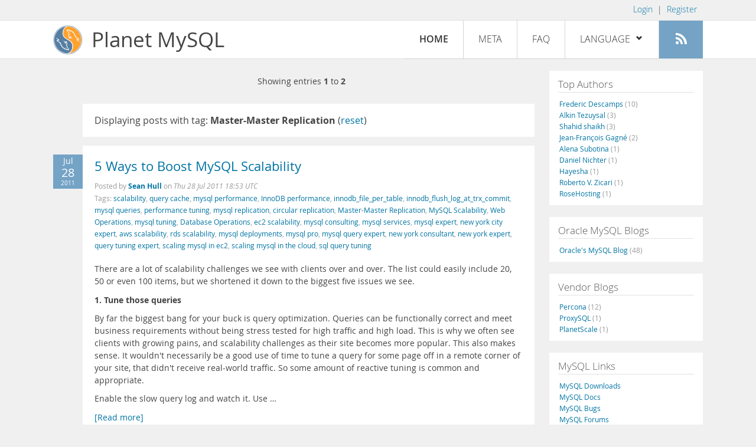

--- FILE ---
content_type: text/html; charset=UTF-8
request_url: https://planet.mysql.com/?tag_search=5476
body_size: 6150
content:
<!DOCTYPE html>
<html lang="en" class="svg no-js">
<head>
    <meta charset="utf-8" />
    <!--[if IE ]>
    <meta http-equiv="X-UA-Compatible" content="IE=Edge,chrome=1" />
    <![endif]-->
    <meta name="viewport" content="width=device-width, initial-scale=1.0">

    <title>Planet MySQL</title>
    <link rel="stylesheet" media="all" href="https://labs.mysql.com/common/css/main-20200529.min.css" />
    <link rel="stylesheet" media="all" href="/css/page-20200529.min.css" />
    <link rel="stylesheet" media="print" href="https://labs.mysql.com/common/css/print-20200529.min.css" />
	<link rel="alternate" type="application/rss+xml" title="RSS 2.0" href="/rss20.xml" />
    <link rel="shortcut icon" href="/favicon.ico" />

    <script async="async" type="text/javascript" src='https://consent.truste.com/notice?domain=oracle.com&c=teconsent&js=bb&noticeType=bb&text=true&cdn=1&pcookie&gtm=1' crossorigin></script>
    <script src="https://www.oracle.com/assets/truste-oraclelib.js"></script>
    <script>(function(H){ H.className=H.className.replace(/\bno-js\b/,'js') })(document.documentElement)</script>
    <script src="/js/site-20190322.min.js"></script>

    <meta http-equiv="refresh" content="3600" />
    <meta name="google-site-verification" content="hJyLdGNlZRAGDaJga_XXJtcpRalHh7D4yX_8L3tZfCY" />

    <!--[if lt IE 9]>
        <script src="https://labs.mysql.com/common/js/polyfills/html5shiv-printshiv-3.7.2.min.js"></script>
        <script src="https://labs.mysql.com/common/js/polyfills/respond-1.4.2.min.js"></script>
    <![endif]-->

                              <script>!function(e){var n="https://s.go-mpulse.net/boomerang/";if("False"=="True")e.BOOMR_config=e.BOOMR_config||{},e.BOOMR_config.PageParams=e.BOOMR_config.PageParams||{},e.BOOMR_config.PageParams.pci=!0,n="https://s2.go-mpulse.net/boomerang/";if(window.BOOMR_API_key="E6BB6-B37B4-898B7-F97BA-BBCDB",function(){function e(){if(!o){var e=document.createElement("script");e.id="boomr-scr-as",e.src=window.BOOMR.url,e.async=!0,i.parentNode.appendChild(e),o=!0}}function t(e){o=!0;var n,t,a,r,d=document,O=window;if(window.BOOMR.snippetMethod=e?"if":"i",t=function(e,n){var t=d.createElement("script");t.id=n||"boomr-if-as",t.src=window.BOOMR.url,BOOMR_lstart=(new Date).getTime(),e=e||d.body,e.appendChild(t)},!window.addEventListener&&window.attachEvent&&navigator.userAgent.match(/MSIE [67]\./))return window.BOOMR.snippetMethod="s",void t(i.parentNode,"boomr-async");a=document.createElement("IFRAME"),a.src="about:blank",a.title="",a.role="presentation",a.loading="eager",r=(a.frameElement||a).style,r.width=0,r.height=0,r.border=0,r.display="none",i.parentNode.appendChild(a);try{O=a.contentWindow,d=O.document.open()}catch(_){n=document.domain,a.src="javascript:var d=document.open();d.domain='"+n+"';void(0);",O=a.contentWindow,d=O.document.open()}if(n)d._boomrl=function(){this.domain=n,t()},d.write("<bo"+"dy onload='document._boomrl();'>");else if(O._boomrl=function(){t()},O.addEventListener)O.addEventListener("load",O._boomrl,!1);else if(O.attachEvent)O.attachEvent("onload",O._boomrl);d.close()}function a(e){window.BOOMR_onload=e&&e.timeStamp||(new Date).getTime()}if(!window.BOOMR||!window.BOOMR.version&&!window.BOOMR.snippetExecuted){window.BOOMR=window.BOOMR||{},window.BOOMR.snippetStart=(new Date).getTime(),window.BOOMR.snippetExecuted=!0,window.BOOMR.snippetVersion=12,window.BOOMR.url=n+"E6BB6-B37B4-898B7-F97BA-BBCDB";var i=document.currentScript||document.getElementsByTagName("script")[0],o=!1,r=document.createElement("link");if(r.relList&&"function"==typeof r.relList.supports&&r.relList.supports("preload")&&"as"in r)window.BOOMR.snippetMethod="p",r.href=window.BOOMR.url,r.rel="preload",r.as="script",r.addEventListener("load",e),r.addEventListener("error",function(){t(!0)}),setTimeout(function(){if(!o)t(!0)},3e3),BOOMR_lstart=(new Date).getTime(),i.parentNode.appendChild(r);else t(!1);if(window.addEventListener)window.addEventListener("load",a,!1);else if(window.attachEvent)window.attachEvent("onload",a)}}(),"".length>0)if(e&&"performance"in e&&e.performance&&"function"==typeof e.performance.setResourceTimingBufferSize)e.performance.setResourceTimingBufferSize();!function(){if(BOOMR=e.BOOMR||{},BOOMR.plugins=BOOMR.plugins||{},!BOOMR.plugins.AK){var n=""=="true"?1:0,t="",a="amitsiqxhvvoq2luedpa-f-1b876c1b1-clientnsv4-s.akamaihd.net",i="false"=="true"?2:1,o={"ak.v":"39","ak.cp":"1334304","ak.ai":parseInt("802521",10),"ak.ol":"0","ak.cr":9,"ak.ipv":4,"ak.proto":"h2","ak.rid":"68e69f","ak.r":45721,"ak.a2":n,"ak.m":"dscx","ak.n":"essl","ak.bpcip":"3.17.57.0","ak.cport":35882,"ak.gh":"23.33.25.18","ak.quicv":"","ak.tlsv":"tls1.3","ak.0rtt":"","ak.0rtt.ed":"","ak.csrc":"-","ak.acc":"","ak.t":"1769218270","ak.ak":"hOBiQwZUYzCg5VSAfCLimQ==3/XW4fTAdSDhCmio3yerU9SsIU55M3Ykw02mZL64hOhrMB8yU/aI8vaWLWJjBOHN5/0j0uOv82/5OtyMzsR3OFZ1ZSKBdfeJ0rgshsUuMrA/jUvokM11OIpi5LZD9/7gtxyCElPZPAX/zQrmn3FbRXMhHfibuCBcnQHHIMopJSXdOm/WVtrf+NusEP1hyVlziKnkJApRDBUl24YGIW3UHwd2VR5grdTOJPicrMdpXZ6IFZWiL3W556d5KYdkxR2QsYFt06hc5wLatFC3YjqBUKv46qSQ+5UmjzJOlW9qMt9HQWkyNiu7nu+fKQ366Ifx04m4aSGer49nDfizWrgR9SMA/0lvygfips8x7DChEwjCEY4CYQPduwoE8neTbdQNuvd59Qswn6LE7qhMQvVRF5p8+jZOzW2ZV7469OV0keg=","ak.pv":"16","ak.dpoabenc":"","ak.tf":i};if(""!==t)o["ak.ruds"]=t;var r={i:!1,av:function(n){var t="http.initiator";if(n&&(!n[t]||"spa_hard"===n[t]))o["ak.feo"]=void 0!==e.aFeoApplied?1:0,BOOMR.addVar(o)},rv:function(){var e=["ak.bpcip","ak.cport","ak.cr","ak.csrc","ak.gh","ak.ipv","ak.m","ak.n","ak.ol","ak.proto","ak.quicv","ak.tlsv","ak.0rtt","ak.0rtt.ed","ak.r","ak.acc","ak.t","ak.tf"];BOOMR.removeVar(e)}};BOOMR.plugins.AK={akVars:o,akDNSPreFetchDomain:a,init:function(){if(!r.i){var e=BOOMR.subscribe;e("before_beacon",r.av,null,null),e("onbeacon",r.rv,null,null),r.i=!0}return this},is_complete:function(){return!0}}}}()}(window);</script></head>

<body>
<style>

</style>
    <header>
        <nav id="l1">
            <div class="wrap">
                <ul class="login-opts right">
                    <li>
                                             <a href="https://dev.mysql.com/auth/login/?dest=https%3A%2F%2Fplanet.mysql.com%2F%3Ftag_search%3D5476">Login</a> &nbsp;|&nbsp;
                         <a href="https://dev.mysql.com/auth/register/">Register</a>
                                        </li>
                </ul>
            </div>
        </nav>
        <nav id="l2">
            <div class="wrap">
                <div class="planet-logo">
                    <img src="/images/planet-logo.svg" alt="Planet MySQL" width="50" height="50" />
                </div>
                <div class="planet-logo-png">
                    <img src="/images/planet-logo.png" alt="Planet MySQL" width="50" height="50" />
                </div>
                <div class="planet-text">
                    Planet MySQL
                </div>
                <ul class="menu">
                    <li><div id="close-menu"><a href="">Close <span class="icon-x-circle"></span></a></div>
                    <a class="current-menu-item" href="/">Home</a></li><li>
                    <a href="/?cid=2">Meta</a></li><li>
                    <a href="/faq/">FAQ</a></li><li class="lang-menu-item">
                    <a href="/" id="lang-menu-link">Language
                    <span class="icon-chevron-down"></span>
                    <span class="icon-chevron-up"></span></a><ul class="lang-options">
                                        <li><a href="/">English
                    <span class="icon-check"></span>                    </a></li>
                                        <li><a href="/de/">Deutsch
                                        </a></li>
                                        <li><a href="/es/">Español
                                        </a></li>
                                        <li><a href="/fr/">Français
                                        </a></li>
                                        <li><a href="/it/">Italiano
                                        </a></li>
                                        <li><a href="/ja/">日本語
                                        </a></li>
                                        <li><a href="/ru/">Русский
                                        </a></li>
                                        <li><a href="/pt/">Português
                                        </a></li>
                                        <li><a href="/zh/">中文
                                        </a></li>
                                        </ul></li><li>
                    <a class="rss-icon" href="/rss20.xml" title="Aggregate feed"><span class="icon-rss"></span><span class="rss-label">Aggregate feed</span></a></li>
                </ul>
                <div class="open-menu-wrapper">
                    <a id="open-menu" href=""><span class="icon-three-bars"></span></a>
                </div>
            </div>
        </nav>
    </header>
    <article>
        <div class="wrap">
        
<div id="entries">
            
<div class="pager">
    <span class="pager-numbers">
                    Showing entries <strong>1</strong> to <strong>2</strong>
                </span>
    <span class="pager-break"><br /></span>
            </div>
                    <section>
                Displaying posts with tag: <b>Master-Master Replication</b> (<a href="/">reset</a>)
            </section>
                
    <section>
        <div class="blue-entry-date">
            Jul
            <div class="blue-entry-date-day">28</div>
            <div class="blue-entry-date-year">2011</div>
        </div>
        <div class="entry-title">
            <a href="http://www.iheavy.com/2011/07/28/5-ways-to-boost-mysql-scalability/">5 Ways to Boost MySQL Scalability</a>
        </div>

        <div class="entry-byline">
            Posted by <strong><a href="http://www.iheavy.com">Sean Hull</a>
            </strong>
            on <em><span class="entry-date">Thu 28 Jul 2011 18:53 UTC</span></em>
            <br/>
                        Tags:
            <div style="display: inline">
                                    <a href="/?tag_search=1073">scalability</a>,                                     <a href="/?tag_search=2072">query cache</a>,                                     <a href="/?tag_search=2156">mysql performance</a>,                                     <a href="/?tag_search=3221">InnoDB performance</a>,                                     <a href="/?tag_search=3357">innodb_file_per_table</a>,                                     <a href="/?tag_search=3458">innodb_flush_log_at_trx_commit</a>,                                     <a href="/?tag_search=3464">mysql queries</a>,                                     <a href="/?tag_search=3566">performance tuning</a>,                                     <a href="/?tag_search=4054">mysql replication</a>,                                     <a href="/?tag_search=5148">circular replication</a>,                                     <a href="/?tag_search=5476">Master-Master Replication</a>,                                     <a href="/?tag_search=8015">MySQL Scalability</a>,                                     <a href="/?tag_search=9113">Web Operations</a>,                                     <a href="/?tag_search=11286">mysql tuning</a>,                                     <a href="/?tag_search=11525">Database Operations</a>,                                     <a href="/?tag_search=11618">ec2 scalability</a>,                                     <a href="/?tag_search=11626">mysql consulting</a>,                                     <a href="/?tag_search=11627">mysql services</a>,                                     <a href="/?tag_search=11659">mysql expert</a>,                                     <a href="/?tag_search=11666">new york city expert</a>,                                     <a href="/?tag_search=11670">aws scalability</a>,                                     <a href="/?tag_search=11685">rds scalability</a>,                                     <a href="/?tag_search=11735">mysql deployments</a>,                                     <a href="/?tag_search=11736">mysql pro</a>,                                     <a href="/?tag_search=11737">mysql query expert</a>,                                     <a href="/?tag_search=11738">new york consultant</a>,                                     <a href="/?tag_search=11739">new york expert</a>,                                     <a href="/?tag_search=11740">query tuning expert</a>,                                     <a href="/?tag_search=11741">scaling mysql in ec2</a>,                                     <a href="/?tag_search=11742">scaling mysql in the cloud</a>,                                     <a href="/?tag_search=11743">sql query tuning</a>                            </div>
                    </div>

        <div class="entry-content">
                                            <p>
  <a href=
  "http://d1wcmuriwzc7sn.cloudfront.net/wp-content/uploads/2011/07/scale-graph.png"
  rel="nofollow"></a>There are a lot of scalability challenges we
  see with clients over and over. The list could easily include 20,
  50 or even 100 items, but we shortened it down to the biggest
  five issues we see.
</p>
<p>
  <strong>1. Tune those queries</strong>
</p>
<p>
  By far the biggest bang for your buck is query optimization.
  Queries can be functionally correct and meet business
  requirements without being stress tested for high traffic and
  high load. This is why we often see clients with growing pains,
  and scalability challenges as their site becomes more popular.
  This also makes sense. It wouldn't necessarily be a good use of
  time to tune a query for some page off in a remote corner of your
  site, that didn't receive real-world traffic. So some amount of
  reactive tuning is common and appropriate.
</p>
<p>
  Enable the slow query log and watch it. Use  &hellip;</p><a href="http://www.iheavy.com/2011/07/28/5-ways-to-boost-mysql-scalability/">[Read more]</a>
                    </div>
    </section>
    <section>
        <div class="blue-entry-date">
            Mar
            <div class="blue-entry-date-day">03</div>
            <div class="blue-entry-date-year">2009</div>
        </div>
        <div class="entry-title">
            <a href="http://www.jonathanlevin.co.uk/2009/03/how-to-move-your-web-server-with-no.html">How to Move Your Web Server With No Downtime</a>
        </div>

        <div class="entry-byline">
            Posted by <strong><a href="http://mysqlbarbeque.blogspot.com/">Jonathan Levin</a>
            </strong>
            on <em><span class="entry-date">Tue 03 Mar 2009 23:04 UTC</span></em>
            <br/>
                        Tags:
            <div style="display: inline">
                                    <a href="/?tag_search=4645">SSH Tunnel</a>,                                     <a href="/?tag_search=5476">Master-Master Replication</a>                            </div>
                    </div>

        <div class="entry-content">
                                            <p>
  <a href=
  "http://3.bp.blogspot.com/__8lgzcJRF8U/Sa26UNyXohI/AAAAAAAAIjA/4SavpI84N58/s1600-h/moving6pf-268x300.jpg"
  rel="nofollow"></a>How do you move your web servers to another
  location with no downtime?<br />
  The answer: the magic of <a href=
  "http://www.howtoforge.com/mysql_master_master_replication" rel=
  "nofollow">MySQL Master-Master Replication</a><br />
  So, we are in the process of moving our web servers to another
  location. As usual, we would prefer to move them without anyone
  really noticing. What we have done is set up a skeleton of web
  servers in the new location as well as one database server.<br />
  Now the trick is, to move without anyone knowing it AND that
  everything else continues working. In this example, the original
  location has servers that query the database if there are any new
  orders and process them. So it is important to keep all the parts
  of the system running by continually updating the database in the
  original location. &hellip;</p><a href="http://www.jonathanlevin.co.uk/2009/03/how-to-move-your-web-server-with-no.html">[Read more]</a>
                    </div>
    </section>
        
<div class="pager">
    <span class="pager-numbers">
                    Showing entries <strong>1</strong> to <strong>2</strong>
                </span>
    <span class="pager-break"><br /></span>
            </div>
    </div>


 <div id="rside">
    <div id="g1">
                <div class="sidebar-group">
            <h2>Top Authors</h2>
                                                <a href="http://lefred.be">Frederic Descamps <span class="author-total">(10)</span></a>
                                <br />                                                <a href="https://askdba.net/category/mysql/">Alkin Tezuysal <span class="author-total">(3)</span></a>
                                <br />                                                <a href="https://codeforgeek.com/">Shahid shaikh <span class="author-total">(3)</span></a>
                                <br />                                                <a href="http://jfg-mysql.blogspot.com/">Jean-François Gagné <span class="author-total">(2)</span></a>
                                <br />                                                <a href="http://blog.devart.com/">Alena Subotina <span class="author-total">(1)</span></a>
                                <br />                                                <a href="https://hackmysql.com/tags/mysql/">Daniel Nichter <span class="author-total">(1)</span></a>
                                <br />                                                <a href="http://thoughtsandideas.wordpress.com">Hayesha <span class="author-total">(1)</span></a>
                                <br />                                                <a href="http://www.odbms.org/blog">Roberto V. Zicari <span class="author-total">(1)</span></a>
                                <br />                                                <a href="https://www.rosehosting.com/blog">RoseHosting <span class="author-total">(1)</span></a>
                                                    </div>
            </div>
    <div id="g2">
                <div class="sidebar-group">
            <h2>Oracle MySQL Blogs</h2>
                                                <a href="https://blogs.oracle.com/mysql/">Oracle&#039;s MySQL Blog <span class="author-total">(48)</span></a>
                                                    </div>
        
                        <div class="sidebar-group">
            <h2>Vendor Blogs</h2>
                                                <a href="https://www.percona.com/blog/category/mysql/">Percona <span class="author-total">(12)</span></a>
                                <br />                                                <a href="https://proxysql.com/blog">ProxySQL <span class="author-total">(1)</span></a>
                                <br />                                                <a href="https://vitess.io/blog/">PlanetScale <span class="author-total">(1)</span></a>
                                                    </div>
            </div>
    <div id="g3">
        <div class="sidebar-group">
            <h2>MySQL Links</h2>
            <a href="https://dev.mysql.com/downloads/">MySQL Downloads</a><br />
            <a href="https://dev.mysql.com/doc/">MySQL Docs</a><br />
            <a href="https://bugs.mysql.com">MySQL Bugs</a><br />
            <a href="https://forums.mysql.com">MySQL Forums</a>
        </div>
    </div>
</div>

        </div>
    </article>
    <footer>
        <div class="wrap">
            Planet MySQL &copy; 1995, 2026, Oracle Corporation and/or its affiliates &nbsp;
            <a href="https://www.mysql.com/about/legal/">Legal Policies</a> |
            <a href="http://www.oracle.com/us/legal/privacy/index.htm">Your Privacy Rights</a> |
            <a href="http://www.oracle.com/us/legal/terms/index.html">Terms of Use</a> |
            <div id="teconsent"></div>
            <div id="disclaimer">
                Content reproduced on this site is the property of the respective copyright holders.
                It is not reviewed in advance by Oracle and does not necessarily represent the opinion
                of Oracle or any other party.
            </div>
        </div>
    </footer>

        <script>
    if ((oracle.truste.api.getGdprConsentDecision().consentDecision) &&
            (oracle.truste.api.getGdprConsentDecision().consentDecision.indexOf(0) != -1 ||
             oracle.truste.api.getGdprConsentDecision().consentDecision.indexOf(2) != -1) )
    {
        document.write('<script type="text/javascript" async src="//c.oracleinfinity.io/acs/account/wh3g12c3gg/js/mysql/odc.js?_ora.context=analytics:production"><\/script>');
    }
    </script>
</body>
</html>
